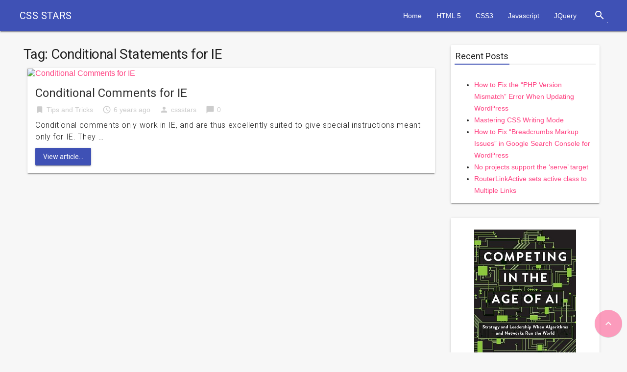

--- FILE ---
content_type: text/html; charset=UTF-8
request_url: http://cssstars.com/tag/conditional-statements-for-ie/
body_size: 7792
content:

<!DOCTYPE html>

<html lang="en-US">
<head>
	<!-- Google tag (gtag.js) -->
<script async src="https://www.googletagmanager.com/gtag/js?id=UA-46673340-1"></script>
<script>
  window.dataLayer = window.dataLayer || [];
  function gtag(){dataLayer.push(arguments);}
  gtag('js', new Date());

  gtag('config', 'UA-46673340-1');
</script>

<meta charset="UTF-8">
<meta name="viewport" content="width=device-width, initial-scale=1">
<link rel="profile" href="http://gmpg.org/xfn/11">
<link rel="pingback" href="http://cssstars.com/xmlrpc.php">

<title>Conditional Statements for IE &#8211; CSS STARS</title>
<meta name='robots' content='max-image-preview:large' />
	<style>img:is([sizes="auto" i], [sizes^="auto," i]) { contain-intrinsic-size: 3000px 1500px }</style>
	<link rel='dns-prefetch' href='//fonts.googleapis.com' />
<link rel="alternate" type="application/rss+xml" title="CSS STARS &raquo; Feed" href="http://cssstars.com/feed/" />
<link rel="alternate" type="application/rss+xml" title="CSS STARS &raquo; Comments Feed" href="http://cssstars.com/comments/feed/" />
<link rel="alternate" type="application/rss+xml" title="CSS STARS &raquo; Conditional Statements for IE Tag Feed" href="http://cssstars.com/tag/conditional-statements-for-ie/feed/" />
<script type="text/javascript">
/* <![CDATA[ */
window._wpemojiSettings = {"baseUrl":"https:\/\/s.w.org\/images\/core\/emoji\/15.0.3\/72x72\/","ext":".png","svgUrl":"https:\/\/s.w.org\/images\/core\/emoji\/15.0.3\/svg\/","svgExt":".svg","source":{"concatemoji":"http:\/\/cssstars.com\/wp-includes\/js\/wp-emoji-release.min.js?ver=6.7.4"}};
/*! This file is auto-generated */
!function(i,n){var o,s,e;function c(e){try{var t={supportTests:e,timestamp:(new Date).valueOf()};sessionStorage.setItem(o,JSON.stringify(t))}catch(e){}}function p(e,t,n){e.clearRect(0,0,e.canvas.width,e.canvas.height),e.fillText(t,0,0);var t=new Uint32Array(e.getImageData(0,0,e.canvas.width,e.canvas.height).data),r=(e.clearRect(0,0,e.canvas.width,e.canvas.height),e.fillText(n,0,0),new Uint32Array(e.getImageData(0,0,e.canvas.width,e.canvas.height).data));return t.every(function(e,t){return e===r[t]})}function u(e,t,n){switch(t){case"flag":return n(e,"\ud83c\udff3\ufe0f\u200d\u26a7\ufe0f","\ud83c\udff3\ufe0f\u200b\u26a7\ufe0f")?!1:!n(e,"\ud83c\uddfa\ud83c\uddf3","\ud83c\uddfa\u200b\ud83c\uddf3")&&!n(e,"\ud83c\udff4\udb40\udc67\udb40\udc62\udb40\udc65\udb40\udc6e\udb40\udc67\udb40\udc7f","\ud83c\udff4\u200b\udb40\udc67\u200b\udb40\udc62\u200b\udb40\udc65\u200b\udb40\udc6e\u200b\udb40\udc67\u200b\udb40\udc7f");case"emoji":return!n(e,"\ud83d\udc26\u200d\u2b1b","\ud83d\udc26\u200b\u2b1b")}return!1}function f(e,t,n){var r="undefined"!=typeof WorkerGlobalScope&&self instanceof WorkerGlobalScope?new OffscreenCanvas(300,150):i.createElement("canvas"),a=r.getContext("2d",{willReadFrequently:!0}),o=(a.textBaseline="top",a.font="600 32px Arial",{});return e.forEach(function(e){o[e]=t(a,e,n)}),o}function t(e){var t=i.createElement("script");t.src=e,t.defer=!0,i.head.appendChild(t)}"undefined"!=typeof Promise&&(o="wpEmojiSettingsSupports",s=["flag","emoji"],n.supports={everything:!0,everythingExceptFlag:!0},e=new Promise(function(e){i.addEventListener("DOMContentLoaded",e,{once:!0})}),new Promise(function(t){var n=function(){try{var e=JSON.parse(sessionStorage.getItem(o));if("object"==typeof e&&"number"==typeof e.timestamp&&(new Date).valueOf()<e.timestamp+604800&&"object"==typeof e.supportTests)return e.supportTests}catch(e){}return null}();if(!n){if("undefined"!=typeof Worker&&"undefined"!=typeof OffscreenCanvas&&"undefined"!=typeof URL&&URL.createObjectURL&&"undefined"!=typeof Blob)try{var e="postMessage("+f.toString()+"("+[JSON.stringify(s),u.toString(),p.toString()].join(",")+"));",r=new Blob([e],{type:"text/javascript"}),a=new Worker(URL.createObjectURL(r),{name:"wpTestEmojiSupports"});return void(a.onmessage=function(e){c(n=e.data),a.terminate(),t(n)})}catch(e){}c(n=f(s,u,p))}t(n)}).then(function(e){for(var t in e)n.supports[t]=e[t],n.supports.everything=n.supports.everything&&n.supports[t],"flag"!==t&&(n.supports.everythingExceptFlag=n.supports.everythingExceptFlag&&n.supports[t]);n.supports.everythingExceptFlag=n.supports.everythingExceptFlag&&!n.supports.flag,n.DOMReady=!1,n.readyCallback=function(){n.DOMReady=!0}}).then(function(){return e}).then(function(){var e;n.supports.everything||(n.readyCallback(),(e=n.source||{}).concatemoji?t(e.concatemoji):e.wpemoji&&e.twemoji&&(t(e.twemoji),t(e.wpemoji)))}))}((window,document),window._wpemojiSettings);
/* ]]> */
</script>
<style id='wp-emoji-styles-inline-css' type='text/css'>

	img.wp-smiley, img.emoji {
		display: inline !important;
		border: none !important;
		box-shadow: none !important;
		height: 1em !important;
		width: 1em !important;
		margin: 0 0.07em !important;
		vertical-align: -0.1em !important;
		background: none !important;
		padding: 0 !important;
	}
</style>
<link rel='stylesheet' id='wp-block-library-css' href='http://cssstars.com/wp-includes/css/dist/block-library/style.min.css?ver=6.7.4' type='text/css' media='all' />
<style id='classic-theme-styles-inline-css' type='text/css'>
/*! This file is auto-generated */
.wp-block-button__link{color:#fff;background-color:#32373c;border-radius:9999px;box-shadow:none;text-decoration:none;padding:calc(.667em + 2px) calc(1.333em + 2px);font-size:1.125em}.wp-block-file__button{background:#32373c;color:#fff;text-decoration:none}
</style>
<style id='global-styles-inline-css' type='text/css'>
:root{--wp--preset--aspect-ratio--square: 1;--wp--preset--aspect-ratio--4-3: 4/3;--wp--preset--aspect-ratio--3-4: 3/4;--wp--preset--aspect-ratio--3-2: 3/2;--wp--preset--aspect-ratio--2-3: 2/3;--wp--preset--aspect-ratio--16-9: 16/9;--wp--preset--aspect-ratio--9-16: 9/16;--wp--preset--color--black: #000000;--wp--preset--color--cyan-bluish-gray: #abb8c3;--wp--preset--color--white: #ffffff;--wp--preset--color--pale-pink: #f78da7;--wp--preset--color--vivid-red: #cf2e2e;--wp--preset--color--luminous-vivid-orange: #ff6900;--wp--preset--color--luminous-vivid-amber: #fcb900;--wp--preset--color--light-green-cyan: #7bdcb5;--wp--preset--color--vivid-green-cyan: #00d084;--wp--preset--color--pale-cyan-blue: #8ed1fc;--wp--preset--color--vivid-cyan-blue: #0693e3;--wp--preset--color--vivid-purple: #9b51e0;--wp--preset--gradient--vivid-cyan-blue-to-vivid-purple: linear-gradient(135deg,rgba(6,147,227,1) 0%,rgb(155,81,224) 100%);--wp--preset--gradient--light-green-cyan-to-vivid-green-cyan: linear-gradient(135deg,rgb(122,220,180) 0%,rgb(0,208,130) 100%);--wp--preset--gradient--luminous-vivid-amber-to-luminous-vivid-orange: linear-gradient(135deg,rgba(252,185,0,1) 0%,rgba(255,105,0,1) 100%);--wp--preset--gradient--luminous-vivid-orange-to-vivid-red: linear-gradient(135deg,rgba(255,105,0,1) 0%,rgb(207,46,46) 100%);--wp--preset--gradient--very-light-gray-to-cyan-bluish-gray: linear-gradient(135deg,rgb(238,238,238) 0%,rgb(169,184,195) 100%);--wp--preset--gradient--cool-to-warm-spectrum: linear-gradient(135deg,rgb(74,234,220) 0%,rgb(151,120,209) 20%,rgb(207,42,186) 40%,rgb(238,44,130) 60%,rgb(251,105,98) 80%,rgb(254,248,76) 100%);--wp--preset--gradient--blush-light-purple: linear-gradient(135deg,rgb(255,206,236) 0%,rgb(152,150,240) 100%);--wp--preset--gradient--blush-bordeaux: linear-gradient(135deg,rgb(254,205,165) 0%,rgb(254,45,45) 50%,rgb(107,0,62) 100%);--wp--preset--gradient--luminous-dusk: linear-gradient(135deg,rgb(255,203,112) 0%,rgb(199,81,192) 50%,rgb(65,88,208) 100%);--wp--preset--gradient--pale-ocean: linear-gradient(135deg,rgb(255,245,203) 0%,rgb(182,227,212) 50%,rgb(51,167,181) 100%);--wp--preset--gradient--electric-grass: linear-gradient(135deg,rgb(202,248,128) 0%,rgb(113,206,126) 100%);--wp--preset--gradient--midnight: linear-gradient(135deg,rgb(2,3,129) 0%,rgb(40,116,252) 100%);--wp--preset--font-size--small: 13px;--wp--preset--font-size--medium: 20px;--wp--preset--font-size--large: 36px;--wp--preset--font-size--x-large: 42px;--wp--preset--spacing--20: 0.44rem;--wp--preset--spacing--30: 0.67rem;--wp--preset--spacing--40: 1rem;--wp--preset--spacing--50: 1.5rem;--wp--preset--spacing--60: 2.25rem;--wp--preset--spacing--70: 3.38rem;--wp--preset--spacing--80: 5.06rem;--wp--preset--shadow--natural: 6px 6px 9px rgba(0, 0, 0, 0.2);--wp--preset--shadow--deep: 12px 12px 50px rgba(0, 0, 0, 0.4);--wp--preset--shadow--sharp: 6px 6px 0px rgba(0, 0, 0, 0.2);--wp--preset--shadow--outlined: 6px 6px 0px -3px rgba(255, 255, 255, 1), 6px 6px rgba(0, 0, 0, 1);--wp--preset--shadow--crisp: 6px 6px 0px rgba(0, 0, 0, 1);}:where(.is-layout-flex){gap: 0.5em;}:where(.is-layout-grid){gap: 0.5em;}body .is-layout-flex{display: flex;}.is-layout-flex{flex-wrap: wrap;align-items: center;}.is-layout-flex > :is(*, div){margin: 0;}body .is-layout-grid{display: grid;}.is-layout-grid > :is(*, div){margin: 0;}:where(.wp-block-columns.is-layout-flex){gap: 2em;}:where(.wp-block-columns.is-layout-grid){gap: 2em;}:where(.wp-block-post-template.is-layout-flex){gap: 1.25em;}:where(.wp-block-post-template.is-layout-grid){gap: 1.25em;}.has-black-color{color: var(--wp--preset--color--black) !important;}.has-cyan-bluish-gray-color{color: var(--wp--preset--color--cyan-bluish-gray) !important;}.has-white-color{color: var(--wp--preset--color--white) !important;}.has-pale-pink-color{color: var(--wp--preset--color--pale-pink) !important;}.has-vivid-red-color{color: var(--wp--preset--color--vivid-red) !important;}.has-luminous-vivid-orange-color{color: var(--wp--preset--color--luminous-vivid-orange) !important;}.has-luminous-vivid-amber-color{color: var(--wp--preset--color--luminous-vivid-amber) !important;}.has-light-green-cyan-color{color: var(--wp--preset--color--light-green-cyan) !important;}.has-vivid-green-cyan-color{color: var(--wp--preset--color--vivid-green-cyan) !important;}.has-pale-cyan-blue-color{color: var(--wp--preset--color--pale-cyan-blue) !important;}.has-vivid-cyan-blue-color{color: var(--wp--preset--color--vivid-cyan-blue) !important;}.has-vivid-purple-color{color: var(--wp--preset--color--vivid-purple) !important;}.has-black-background-color{background-color: var(--wp--preset--color--black) !important;}.has-cyan-bluish-gray-background-color{background-color: var(--wp--preset--color--cyan-bluish-gray) !important;}.has-white-background-color{background-color: var(--wp--preset--color--white) !important;}.has-pale-pink-background-color{background-color: var(--wp--preset--color--pale-pink) !important;}.has-vivid-red-background-color{background-color: var(--wp--preset--color--vivid-red) !important;}.has-luminous-vivid-orange-background-color{background-color: var(--wp--preset--color--luminous-vivid-orange) !important;}.has-luminous-vivid-amber-background-color{background-color: var(--wp--preset--color--luminous-vivid-amber) !important;}.has-light-green-cyan-background-color{background-color: var(--wp--preset--color--light-green-cyan) !important;}.has-vivid-green-cyan-background-color{background-color: var(--wp--preset--color--vivid-green-cyan) !important;}.has-pale-cyan-blue-background-color{background-color: var(--wp--preset--color--pale-cyan-blue) !important;}.has-vivid-cyan-blue-background-color{background-color: var(--wp--preset--color--vivid-cyan-blue) !important;}.has-vivid-purple-background-color{background-color: var(--wp--preset--color--vivid-purple) !important;}.has-black-border-color{border-color: var(--wp--preset--color--black) !important;}.has-cyan-bluish-gray-border-color{border-color: var(--wp--preset--color--cyan-bluish-gray) !important;}.has-white-border-color{border-color: var(--wp--preset--color--white) !important;}.has-pale-pink-border-color{border-color: var(--wp--preset--color--pale-pink) !important;}.has-vivid-red-border-color{border-color: var(--wp--preset--color--vivid-red) !important;}.has-luminous-vivid-orange-border-color{border-color: var(--wp--preset--color--luminous-vivid-orange) !important;}.has-luminous-vivid-amber-border-color{border-color: var(--wp--preset--color--luminous-vivid-amber) !important;}.has-light-green-cyan-border-color{border-color: var(--wp--preset--color--light-green-cyan) !important;}.has-vivid-green-cyan-border-color{border-color: var(--wp--preset--color--vivid-green-cyan) !important;}.has-pale-cyan-blue-border-color{border-color: var(--wp--preset--color--pale-cyan-blue) !important;}.has-vivid-cyan-blue-border-color{border-color: var(--wp--preset--color--vivid-cyan-blue) !important;}.has-vivid-purple-border-color{border-color: var(--wp--preset--color--vivid-purple) !important;}.has-vivid-cyan-blue-to-vivid-purple-gradient-background{background: var(--wp--preset--gradient--vivid-cyan-blue-to-vivid-purple) !important;}.has-light-green-cyan-to-vivid-green-cyan-gradient-background{background: var(--wp--preset--gradient--light-green-cyan-to-vivid-green-cyan) !important;}.has-luminous-vivid-amber-to-luminous-vivid-orange-gradient-background{background: var(--wp--preset--gradient--luminous-vivid-amber-to-luminous-vivid-orange) !important;}.has-luminous-vivid-orange-to-vivid-red-gradient-background{background: var(--wp--preset--gradient--luminous-vivid-orange-to-vivid-red) !important;}.has-very-light-gray-to-cyan-bluish-gray-gradient-background{background: var(--wp--preset--gradient--very-light-gray-to-cyan-bluish-gray) !important;}.has-cool-to-warm-spectrum-gradient-background{background: var(--wp--preset--gradient--cool-to-warm-spectrum) !important;}.has-blush-light-purple-gradient-background{background: var(--wp--preset--gradient--blush-light-purple) !important;}.has-blush-bordeaux-gradient-background{background: var(--wp--preset--gradient--blush-bordeaux) !important;}.has-luminous-dusk-gradient-background{background: var(--wp--preset--gradient--luminous-dusk) !important;}.has-pale-ocean-gradient-background{background: var(--wp--preset--gradient--pale-ocean) !important;}.has-electric-grass-gradient-background{background: var(--wp--preset--gradient--electric-grass) !important;}.has-midnight-gradient-background{background: var(--wp--preset--gradient--midnight) !important;}.has-small-font-size{font-size: var(--wp--preset--font-size--small) !important;}.has-medium-font-size{font-size: var(--wp--preset--font-size--medium) !important;}.has-large-font-size{font-size: var(--wp--preset--font-size--large) !important;}.has-x-large-font-size{font-size: var(--wp--preset--font-size--x-large) !important;}
:where(.wp-block-post-template.is-layout-flex){gap: 1.25em;}:where(.wp-block-post-template.is-layout-grid){gap: 1.25em;}
:where(.wp-block-columns.is-layout-flex){gap: 2em;}:where(.wp-block-columns.is-layout-grid){gap: 2em;}
:root :where(.wp-block-pullquote){font-size: 1.5em;line-height: 1.6;}
</style>
<link rel='stylesheet' id='gfonts-css' href='https://fonts.googleapis.com/css?family=Roboto:400italic,300,700,400' type='text/css' media='all' />
<link rel='stylesheet' id='materialcss-css' href='http://cssstars.com/wp-content/themes/realistic/css/material.indigo-pink.min.css?ver=6.7.4' type='text/css' media='all' />
<link rel='stylesheet' id='fontello-css' href='http://cssstars.com/wp-content/themes/realistic/css/fontello.css?ver=6.7.4' type='text/css' media='all' />
<link rel='stylesheet' id='materialicons-css' href='https://fonts.googleapis.com/icon?family=Material+Icons' type='text/css' media='all' />
<link rel='stylesheet' id='realistic-stylesheet-css' href='http://cssstars.com/wp-content/themes/realistic/style.css?ver=1.3.0' type='text/css' media='all' />
<script type="text/javascript" src="http://cssstars.com/wp-includes/js/jquery/jquery.min.js?ver=3.7.1" id="jquery-core-js"></script>
<script type="text/javascript" src="http://cssstars.com/wp-includes/js/jquery/jquery-migrate.min.js?ver=3.4.1" id="jquery-migrate-js"></script>
<script type="text/javascript" id="jquery-js-after">
/* <![CDATA[ */
jQuery(document).ready(function() {
	jQuery(".e8ac7ea83dacb341134dab1888abed56").click(function() {
		jQuery.post(
			"http://cssstars.com/wp-admin/admin-ajax.php", {
				"action": "quick_adsense_onpost_ad_click",
				"quick_adsense_onpost_ad_index": jQuery(this).attr("data-index"),
				"quick_adsense_nonce": "91b1d5c9d6",
			}, function(response) { }
		);
	});
});
/* ]]> */
</script>
<script type="text/javascript" src="http://cssstars.com/wp-content/themes/realistic/js/material.min.js?ver=6.7.4" id="material-js"></script>
<link rel="https://api.w.org/" href="http://cssstars.com/wp-json/" /><link rel="alternate" title="JSON" type="application/json" href="http://cssstars.com/wp-json/wp/v2/tags/475" /><link rel="EditURI" type="application/rsd+xml" title="RSD" href="http://cssstars.com/xmlrpc.php?rsd" />
<meta name="generator" content="WordPress 6.7.4" />

		<style type="text/css">
            body{background-color:#f7f7f7;}		</style>
    <style id="sccss">/* Enter Your Custom CSS Here */

.ad-wrapper {
	background: #fff;
  margin-bottom: 5px;
}
#copyright-note .right { display: none;}
#copyright-note .left { width: 100%; text-align: center;}
pre {
    background-color: #f5f5f5;
    border: 1px solid #ccc;
    border-radius: 4px;
    color: #333;
    display: block;
    font-size: 13px;
    line-height: 1.42857;
    margin: 0 0 10px;
    padding: 9.5px;
    word-break: break-all;
    word-wrap: break-word;
  	overflow: scroll;
}</style><script async src="https://pagead2.googlesyndication.com/pagead/js/adsbygoogle.js?client=ca-pub-3542282954605673"
     crossorigin="anonymous"></script>
</head>

<body class="archive tag tag-conditional-statements-for-ie tag-475">

<div id="page" class="hfeed mdl-layout mdl-js-layout mdl-layout--fixed-header">
	<header id="masthead" class="site-header mdl-layout__header" role="banner">
		<div class="site-branding mdl-layout__header-row">

			<span class="site-title mdl-layout-title">
									<a href="http://cssstars.com/" rel="home">CSS STARS</a>
							</span>

			<span class="site-tagline" style="display: none;">UI development made easy!</span>

			<div class="mdl-layout-spacer"></div>

			<nav id="site-navigation" class="main-navigation mdl-navigation mdl-layout--large-screen-only" role="navigation">
				<ul id="menu-menu-1" class="menu"><li id="menu-item-6" class="menu-item menu-item-type-custom menu-item-object-custom menu-item-home menu-item-6"><a href="http://cssstars.com/">Home</a></li>
<li id="menu-item-9" class="menu-item menu-item-type-taxonomy menu-item-object-category menu-item-9"><a href="http://cssstars.com/category/html5/">HTML 5</a></li>
<li id="menu-item-8" class="menu-item menu-item-type-taxonomy menu-item-object-category menu-item-8"><a href="http://cssstars.com/category/css3/">CSS3</a></li>
<li id="menu-item-10" class="menu-item menu-item-type-taxonomy menu-item-object-category menu-item-10"><a href="http://cssstars.com/category/javascript/">Javascript</a></li>
<li id="menu-item-11" class="menu-item menu-item-type-taxonomy menu-item-object-category menu-item-11"><a href="http://cssstars.com/category/jquery/">JQuery</a></li>
</ul>			</nav>

			<form role="search" method="get" class="search-form" action="http://cssstars.com/">
				<div class="search-box mdl-textfield mdl-js-textfield mdl-textfield--expandable mdl-textfield--floating-label mdl-textfield--align-right mdl-textfield--full-width is-upgraded">
                    <label class="mdl-button mdl-js-button mdl-button--icon" for="search-field">
                        <i class="material-icons">search</i>
                    </label>
                    <div class="search-form mdl-textfield__expandable-holder">
                        <input class="search-field mdl-textfield__input" type="search" id="search-field" name="s" value="">
                    </div>
				</div>
			</form>

		</div>
	</header>

	<div class="mdl-layout__drawer">

		<nav id="site-navigation" class="mobile-navigation mdl-navigation" role="navigation">
			<div class="menu"><ul>
<li id="menu-item-2" class="menu-item-2"><a class="mdl-navigation__link" ></a></li>
</ul></div>
		</nav>

	</div>

	<div id="content" class="site-content mdl-layout__content mdl-grid">		
<div id="primary" class="content-area mdl-cell mdl-cell--9-col-desktop mdl-cell--8-col-tablet mdl-cell--4-col-phone">
	<main id="main" class="site-main" role="main">

	
		<header class="page-header">
			<h1 class="page-title">Tag: <span>Conditional Statements for IE</span></h1>		</header><!-- .page-header -->

				
			
<article id="post-430" class="post-box post-style1 mdl-card mdl-shadow--2dp mdl-grid mdl-cell mdl-cell--12-col post-430 post type-post status-publish format-standard has-post-thumbnail hentry category-tips-and-tricks tag-browser-specific tag-browser-specific-styles tag-browser-style-fix tag-conditional-comments tag-conditional-statements tag-conditional-statements-for-ie tag-conditional-style-sheet tag-fix-ie-issues tag-ie-browser tag-ie-bug-fix tag-ie-fix tag-ie-specific-styles tag-target-ie tag-ui-issue-fix">

	
	<div class="post-img mdl-cell mdl-cell--12-col-desktop mdl-cell--8-col-tablet mdl-cell--4-col-phone">
		

    
	<a href="http://cssstars.com/conditional-comments-ie/" title="Conditional Comments for IE">
		<img src="" class="attachment-featured wp-post-image" alt="Conditional Comments for IE">
		<div class="post-format"><i class="material-icons">description</i></div>	</a>

	</div>

	<div class="post-data  mdl-cell mdl-cell--12-col-desktop mdl-cell--8-col-tablet mdl-cell--4-col-phone">
	
		
		<h2 class="entry-title post-title mdl-card__title-text"><a href="http://cssstars.com/conditional-comments-ie/" rel="bookmark">Conditional Comments for IE</a></h2>		
		
<div class="entry-meta post-info">

	<span class="thecategory"><i class="material-icons">bookmark</i><a href="http://cssstars.com/category/tips-and-tricks/">Tips and Tricks</a></span>

	<span class="posted"><i class="material-icons">access_time</i><time class="entry-date published" datetime="2014-10-08T20:12:56+00:00" style="display:none;">11 years ago</time><time class="updated" datetime="2019-08-29T16:06:50+00:00">6 years ago</time></span>

	<span class="theauthor"><i class="material-icons">person</i><span class="author vcard"><span class="url fn"><a href="http://cssstars.com/author/cssstars/">cssstars</a></span></span></span>

	<span class="comments"><i class="material-icons">chat_bubble</i>0</span>

</div><!-- .entry-meta -->
		
<div class="entry-content post-excerpt">
        <span class="mdl-typography--font-light mdl-typography--subhead">
        Conditional comments only work in IE, and are thus excellently suited to give special instructions meant only for IE. They&nbsp;&hellip;    </span>
</div><!-- .entry-content -->

<div class="moretag">
    <a class="mdl-button mdl-js-button mdl-button--colored mdl-button--raised mdl-js-ripple-effect" href="http://cssstars.com/conditional-comments-ie/">View article...</a>
</div>
	</div><!-- .post-data -->

</article><!-- #post-## -->				
				
	
	</main><!-- #main -->
</div><!-- #primary -->


<div id="secondary" class="widget-area mdl-cell mdl-cell--3-col-desktop mdl-cell--4-col-tablet mdl-cell--2-offset-tablet mdl-cell--4-col-phone" role="complementary">
	
		<aside id="recent-posts-2" class="widget sidebar-widget mdl-card mdl-shadow--2dp mdl-grid mdl-cell mdl-cell--12-col widget_recent_entries">
		<div class="widget-title"><h3><div class="thin-bar"></div>Recent Posts</h3></div>
		<ul>
											<li>
					<a href="http://cssstars.com/how-to-fix-the-php-version-mismatch-error-when-updating-wordpress/">How to Fix the &#8220;PHP Version Mismatch&#8221; Error When Updating WordPress</a>
									</li>
											<li>
					<a href="http://cssstars.com/mastering-css-writing-mode/">Mastering CSS Writing Mode</a>
									</li>
											<li>
					<a href="http://cssstars.com/google-search-console-breadcrumbs-markup-issues/">How to Fix &#8220;Breadcrumbs Markup Issues&#8221; in Google Search Console for WordPress</a>
									</li>
											<li>
					<a href="http://cssstars.com/no-projects-support-the-serve-target/">No projects support the &#8216;serve&#8217; target</a>
									</li>
											<li>
					<a href="http://cssstars.com/routerlinkactive-sets-active-class-to-multiple-links/">RouterLinkActive sets active class to Multiple Links</a>
									</li>
					</ul>

		</aside><aside id="block-4" class="widget sidebar-widget mdl-card mdl-shadow--2dp mdl-grid mdl-cell mdl-cell--12-col widget_block widget_media_image">
<figure class="wp-block-image size-full is-style-default"><a href="https://www.amazon.in/Competing-Age-AI-Leadership-Algorithms/dp/1633697622/ref=sr_1_1?crid=1W7X44VHK5QST&amp;dib=eyJ2IjoiMSJ9.[base64].biKyTs4NB-pfcfld78Yqrdsy4G3lweJOCcCHvTTfcNE&amp;dib_tag=se&amp;keywords=ai+related+books&amp;psr=EY17&amp;qid=1739210002&amp;s=todays-deals&amp;sprefix=ai+related+books%2Ctodays-deals%2C207&amp;sr=1-1"><img loading="lazy" decoding="async" width="347" height="522" src="http://cssstars.com/wp-content/uploads/2025/02/81HPzTcmpQL._SY522_.jpg" alt="" class="wp-image-1728" srcset="http://cssstars.com/wp-content/uploads/2025/02/81HPzTcmpQL._SY522_.jpg 347w, http://cssstars.com/wp-content/uploads/2025/02/81HPzTcmpQL._SY522_-199x300.jpg 199w" sizes="auto, (max-width: 347px) 100vw, 347px" /></a></figure>
</aside><aside id="categories-2" class="widget sidebar-widget mdl-card mdl-shadow--2dp mdl-grid mdl-cell mdl-cell--12-col widget_categories"><div class="widget-title"><h3><div class="thin-bar"></div>Categories</h3></div>
			<ul>
					<li class="cat-item cat-item-928"><a href="http://cssstars.com/category/angular/">Angular</a>
</li>
	<li class="cat-item cat-item-217"><a href="http://cssstars.com/category/css/">CSS</a>
</li>
	<li class="cat-item cat-item-2"><a href="http://cssstars.com/category/css3/">CSS3</a>
</li>
	<li class="cat-item cat-item-303"><a href="http://cssstars.com/category/html-5/">HTML 5</a>
</li>
	<li class="cat-item cat-item-1"><a href="http://cssstars.com/category/html5/">HTML 5</a>
</li>
	<li class="cat-item cat-item-3"><a href="http://cssstars.com/category/javascript/">Javascript</a>
</li>
	<li class="cat-item cat-item-4"><a href="http://cssstars.com/category/jquery/">JQuery</a>
</li>
	<li class="cat-item cat-item-699"><a href="http://cssstars.com/category/css/sass/">SASS</a>
</li>
	<li class="cat-item cat-item-224"><a href="http://cssstars.com/category/snippets/">Snippets</a>
</li>
	<li class="cat-item cat-item-218"><a href="http://cssstars.com/category/tips-and-tricks/">Tips and Tricks</a>
</li>
			</ul>

			</aside></div><!-- #secondary -->
	</div>

	<footer id="colophon" class="site-footer mdl-mega-footer" role="contentinfo">
		<div class="site-info mdl-mega-footer--bottom-section">

			<div id="copyright-note">
				<div class="left">
					All Rights Reserved. Copyright @ cssstars.com 2015				</div>
				<div class="right">
					Designed by <a href="http://themient.com">Themient</a>				</div>
			</div>

		</div><!-- .site-info -->	
	</footer><!-- #colophon -->
</div><!-- .mdl-layout -->

<script async src="//pagead2.googlesyndication.com/pagead/js/adsbygoogle.js"></script>
<!-- Responive -->
<ins class="adsbygoogle" data-ad-client="ca-pub-3542282954605673" data-ad-slot="3402352348"></ins>
<script>
(adsbygoogle = window.adsbygoogle || []).push({});
</script><script type="text/javascript" src="http://cssstars.com/wp-content/themes/realistic/js/scripts.js?ver=1.3.0" id="realistic-scripts-js"></script>
<!-- Global site tag (gtag.js) - Google Analytics -->
<script async src="https://www.googletagmanager.com/gtag/js?id=UA-68852337-1"></script>
<script>
  window.dataLayer = window.dataLayer || [];
  function gtag(){dataLayer.push(arguments);}
  gtag('js', new Date());

  gtag('config', 'UA-68852337-1');
</script>


</body>
</html>

--- FILE ---
content_type: text/html; charset=utf-8
request_url: https://www.google.com/recaptcha/api2/aframe
body_size: 269
content:
<!DOCTYPE HTML><html><head><meta http-equiv="content-type" content="text/html; charset=UTF-8"></head><body><script nonce="13X47Z6Di0P9LZQOfnj8Wg">/** Anti-fraud and anti-abuse applications only. See google.com/recaptcha */ try{var clients={'sodar':'https://pagead2.googlesyndication.com/pagead/sodar?'};window.addEventListener("message",function(a){try{if(a.source===window.parent){var b=JSON.parse(a.data);var c=clients[b['id']];if(c){var d=document.createElement('img');d.src=c+b['params']+'&rc='+(localStorage.getItem("rc::a")?sessionStorage.getItem("rc::b"):"");window.document.body.appendChild(d);sessionStorage.setItem("rc::e",parseInt(sessionStorage.getItem("rc::e")||0)+1);localStorage.setItem("rc::h",'1768574859676');}}}catch(b){}});window.parent.postMessage("_grecaptcha_ready", "*");}catch(b){}</script></body></html>

--- FILE ---
content_type: application/x-javascript
request_url: http://cssstars.com/wp-content/themes/realistic/js/scripts.js?ver=1.3.0
body_size: 1007
content:
(function($) {
    $(document).ready(function() {

		//move-to-top arrow
		$("body").prepend("<div id='move-to-top' class='animate mdl-button mdl-js-button mdl-button--fab mdl-js-ripple-effect mdl-button--accent'><i class='material-icons'>expand_less</i></div>");
		var scrollDes = 'html,body';
		if(navigator.userAgent.match(/opera/i)){
			scrollDes = 'html';
		}
		//show ,hide
		$(window).scroll(function () {
			if ($(this).scrollTop() > 500) {
				$('#move-to-top').addClass('filling').removeClass('hiding');
			} else {
				$('#move-to-top').removeClass('filling').addClass('hiding');
			}
		});
		// scroll to top when click 
		$('#move-to-top').click(function () {
			$(scrollDes).animate({ 
				scrollTop: 0
			},{
				duration :500
			});
		});

	    // Off-canvas Menu Accordion
	    $('.mobile-navigation li.has-sub > .expander').on('click', function(){
	        var element = $(this);
	        var parent = element.parent('li');

	        if (element.hasClass('collapsed')) {
	            element.removeClass('collapsed').addClass('expanded');
	            parent.children('ul').slideDown();
	        } else {
	            parent.find('span.expander').removeClass('expanded').addClass('collapsed');
	            parent.find('ul').slideUp();
	        }
	    });

		// Login Widget Buttons
		$('.widget_realistic_login_widget input[type="button"], .widget_realistic_login_widget input[type="reset"], .widget_realistic_login_widget input[type="submit"]').addClass('mdl-button mdl-js-button mdl-button--raised mdl-js-ripple-effect mdl-button--colored');

		// Login Widget Textfields
		$('.widget_realistic_login_widget input[type="text"], .widget_realistic_login_widget input[type="password"],textarea').addClass('mdl-textfield__input');

		// Extracting main & accent colors & dynamically set the background-color/color style for some elements.
		var mainColor = $('header').css( "background-color" );
		$(".featured").css("background-color", mainColor );
		$(".sidebar-widget .widget-title h3 .thin-bar").css("border-color", mainColor );

		$(".main-navigation li ul li").mouseenter(function() {
			$(this).css("background-color", mainColor );
		}).mouseleave(function() {
			 $(this).css("background-color", "transparent" );
		});

		// Adding MDL buttons classes to nav-links and its links.
		$('.nav-links a').addClass('mdl-button mdl-js-button mdl-button--raised mdl-button--colored mdl-js-ripple-effect');
		$('.page-numbers.dots').addClass('mdl-button mdl-js-button mdl-button--raised');
		$('.nav-links .current').addClass('mdl-button mdl-js-button mdl-button--raised mdl-button--accent mdl-js-ripple-effect');

    });
})(jQuery);